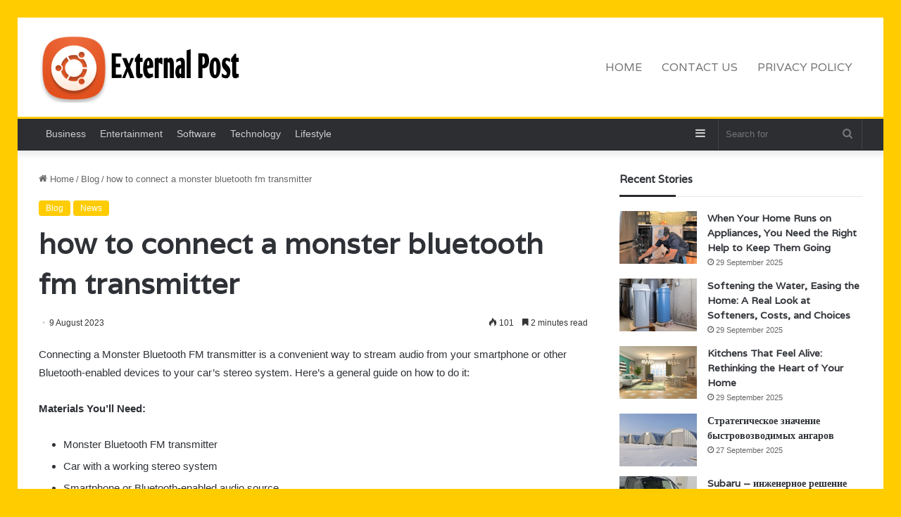

--- FILE ---
content_type: text/html; charset=UTF-8
request_url: https://externalpost.com/how-to-connect-a-monster-bluetooth-fm-transmitter/
body_size: 18073
content:
<!DOCTYPE html>
<html dir="ltr" lang="en-GB" prefix="og: https://ogp.me/ns#" class="" data-skin="light">
<head>
	<meta charset="UTF-8" />
	<link rel="profile" href="https://gmpg.org/xfn/11" />
	<title>how to connect a monster bluetooth fm transmitter - External Post</title>
	<style>img:is([sizes="auto" i], [sizes^="auto," i]) { contain-intrinsic-size: 3000px 1500px }</style>
	
		<!-- All in One SEO 4.8.7.2 - aioseo.com -->
	<meta name="description" content="Connecting a Monster Bluetooth FM transmitter is a convenient way to stream audio from your smartphone or other Bluetooth-enabled devices to your car&#039;s stereo system. Here&#039;s a general guide on how to do it: Materials You&#039;ll Need: Monster Bluetooth FM transmitter Car with a working stereo system Smartphone or Bluetooth-enabled audio source 12V car charger" />
	<meta name="robots" content="max-image-preview:large" />
	<meta name="author" content="Suman sharma"/>
	<link rel="canonical" href="https://externalpost.com/how-to-connect-a-monster-bluetooth-fm-transmitter/" />
	<meta name="generator" content="All in One SEO (AIOSEO) 4.8.7.2" />

		<meta name="google-site-verification" content="ajqC_s8um6wtTBPqga7FIdZUDvFblo8E5v4KrWyO2Js" />
		<meta property="og:locale" content="en_GB" />
		<meta property="og:site_name" content="External Post - Reporting on the business of technology, startups, venture capital funding." />
		<meta property="og:type" content="article" />
		<meta property="og:title" content="how to connect a monster bluetooth fm transmitter - External Post" />
		<meta property="og:description" content="Connecting a Monster Bluetooth FM transmitter is a convenient way to stream audio from your smartphone or other Bluetooth-enabled devices to your car&#039;s stereo system. Here&#039;s a general guide on how to do it: Materials You&#039;ll Need: Monster Bluetooth FM transmitter Car with a working stereo system Smartphone or Bluetooth-enabled audio source 12V car charger" />
		<meta property="og:url" content="https://externalpost.com/how-to-connect-a-monster-bluetooth-fm-transmitter/" />
		<meta property="article:published_time" content="2023-08-09T06:42:00+00:00" />
		<meta property="article:modified_time" content="2023-10-01T06:51:49+00:00" />
		<meta name="twitter:card" content="summary_large_image" />
		<meta name="twitter:title" content="how to connect a monster bluetooth fm transmitter - External Post" />
		<meta name="twitter:description" content="Connecting a Monster Bluetooth FM transmitter is a convenient way to stream audio from your smartphone or other Bluetooth-enabled devices to your car&#039;s stereo system. Here&#039;s a general guide on how to do it: Materials You&#039;ll Need: Monster Bluetooth FM transmitter Car with a working stereo system Smartphone or Bluetooth-enabled audio source 12V car charger" />
		<script type="application/ld+json" class="aioseo-schema">
			{"@context":"https:\/\/schema.org","@graph":[{"@type":"BlogPosting","@id":"https:\/\/externalpost.com\/how-to-connect-a-monster-bluetooth-fm-transmitter\/#blogposting","name":"how to connect a monster bluetooth fm transmitter - External Post","headline":"how to connect a monster bluetooth fm transmitter","author":{"@id":"https:\/\/externalpost.com\/author\/sumansharma\/#author"},"publisher":{"@id":"https:\/\/externalpost.com\/#organization"},"datePublished":"2023-08-09T07:42:00+01:00","dateModified":"2023-10-01T07:51:49+01:00","inLanguage":"en-GB","mainEntityOfPage":{"@id":"https:\/\/externalpost.com\/how-to-connect-a-monster-bluetooth-fm-transmitter\/#webpage"},"isPartOf":{"@id":"https:\/\/externalpost.com\/how-to-connect-a-monster-bluetooth-fm-transmitter\/#webpage"},"articleSection":"Blog, News, how to connect a monster bluetooth fm transmitter"},{"@type":"BreadcrumbList","@id":"https:\/\/externalpost.com\/how-to-connect-a-monster-bluetooth-fm-transmitter\/#breadcrumblist","itemListElement":[{"@type":"ListItem","@id":"https:\/\/externalpost.com#listItem","position":1,"name":"Home","item":"https:\/\/externalpost.com","nextItem":{"@type":"ListItem","@id":"https:\/\/externalpost.com\/category\/news\/#listItem","name":"News"}},{"@type":"ListItem","@id":"https:\/\/externalpost.com\/category\/news\/#listItem","position":2,"name":"News","item":"https:\/\/externalpost.com\/category\/news\/","nextItem":{"@type":"ListItem","@id":"https:\/\/externalpost.com\/how-to-connect-a-monster-bluetooth-fm-transmitter\/#listItem","name":"how to connect a monster bluetooth fm transmitter"},"previousItem":{"@type":"ListItem","@id":"https:\/\/externalpost.com#listItem","name":"Home"}},{"@type":"ListItem","@id":"https:\/\/externalpost.com\/how-to-connect-a-monster-bluetooth-fm-transmitter\/#listItem","position":3,"name":"how to connect a monster bluetooth fm transmitter","previousItem":{"@type":"ListItem","@id":"https:\/\/externalpost.com\/category\/news\/#listItem","name":"News"}}]},{"@type":"Organization","@id":"https:\/\/externalpost.com\/#organization","name":"externalpost.com","description":"Reporting on the business of technology, startups, venture capital funding.","url":"https:\/\/externalpost.com\/"},{"@type":"Person","@id":"https:\/\/externalpost.com\/author\/sumansharma\/#author","url":"https:\/\/externalpost.com\/author\/sumansharma\/","name":"Suman sharma","image":{"@type":"ImageObject","@id":"https:\/\/externalpost.com\/how-to-connect-a-monster-bluetooth-fm-transmitter\/#authorImage","url":"https:\/\/secure.gravatar.com\/avatar\/bc59c9b7c99a57a55a15b874e43322ff7e690efe70845ee8612c0fc9e99a9c27?s=96&d=mm&r=g","width":96,"height":96,"caption":"Suman sharma"}},{"@type":"WebPage","@id":"https:\/\/externalpost.com\/how-to-connect-a-monster-bluetooth-fm-transmitter\/#webpage","url":"https:\/\/externalpost.com\/how-to-connect-a-monster-bluetooth-fm-transmitter\/","name":"how to connect a monster bluetooth fm transmitter - External Post","description":"Connecting a Monster Bluetooth FM transmitter is a convenient way to stream audio from your smartphone or other Bluetooth-enabled devices to your car's stereo system. Here's a general guide on how to do it: Materials You'll Need: Monster Bluetooth FM transmitter Car with a working stereo system Smartphone or Bluetooth-enabled audio source 12V car charger","inLanguage":"en-GB","isPartOf":{"@id":"https:\/\/externalpost.com\/#website"},"breadcrumb":{"@id":"https:\/\/externalpost.com\/how-to-connect-a-monster-bluetooth-fm-transmitter\/#breadcrumblist"},"author":{"@id":"https:\/\/externalpost.com\/author\/sumansharma\/#author"},"creator":{"@id":"https:\/\/externalpost.com\/author\/sumansharma\/#author"},"datePublished":"2023-08-09T07:42:00+01:00","dateModified":"2023-10-01T07:51:49+01:00"},{"@type":"WebSite","@id":"https:\/\/externalpost.com\/#website","url":"https:\/\/externalpost.com\/","name":"externalpost.com","description":"Reporting on the business of technology, startups, venture capital funding.","inLanguage":"en-GB","publisher":{"@id":"https:\/\/externalpost.com\/#organization"}}]}
		</script>
		<!-- All in One SEO -->

<link rel="alternate" type="application/rss+xml" title="External Post &raquo; Feed" href="https://externalpost.com/feed/" />
<link rel="alternate" type="application/rss+xml" title="External Post &raquo; Comments Feed" href="https://externalpost.com/comments/feed/" />
<link rel="alternate" type="application/rss+xml" title="External Post &raquo; how to connect a monster bluetooth fm transmitter Comments Feed" href="https://externalpost.com/how-to-connect-a-monster-bluetooth-fm-transmitter/feed/" />

		<style type="text/css">
			:root{
			
					--main-nav-background: #FFFFFF;
					--main-nav-secondry-background: rgba(0,0,0,0.03);
					--main-nav-primary-color: #0088ff;
					--main-nav-contrast-primary-color: #FFFFFF;
					--main-nav-text-color: #2c2f34;
					--main-nav-secondry-text-color: rgba(0,0,0,0.5);
					--main-nav-main-border-color: rgba(0,0,0,0.1);
					--main-nav-secondry-border-color: rgba(0,0,0,0.08);
				
			}
		</style>
	<meta name="viewport" content="width=device-width, initial-scale=1.0" /><script type="text/javascript">
/* <![CDATA[ */
window._wpemojiSettings = {"baseUrl":"https:\/\/s.w.org\/images\/core\/emoji\/16.0.1\/72x72\/","ext":".png","svgUrl":"https:\/\/s.w.org\/images\/core\/emoji\/16.0.1\/svg\/","svgExt":".svg","source":{"concatemoji":"https:\/\/externalpost.com\/wp-includes\/js\/wp-emoji-release.min.js?ver=6.8.3"}};
/*! This file is auto-generated */
!function(s,n){var o,i,e;function c(e){try{var t={supportTests:e,timestamp:(new Date).valueOf()};sessionStorage.setItem(o,JSON.stringify(t))}catch(e){}}function p(e,t,n){e.clearRect(0,0,e.canvas.width,e.canvas.height),e.fillText(t,0,0);var t=new Uint32Array(e.getImageData(0,0,e.canvas.width,e.canvas.height).data),a=(e.clearRect(0,0,e.canvas.width,e.canvas.height),e.fillText(n,0,0),new Uint32Array(e.getImageData(0,0,e.canvas.width,e.canvas.height).data));return t.every(function(e,t){return e===a[t]})}function u(e,t){e.clearRect(0,0,e.canvas.width,e.canvas.height),e.fillText(t,0,0);for(var n=e.getImageData(16,16,1,1),a=0;a<n.data.length;a++)if(0!==n.data[a])return!1;return!0}function f(e,t,n,a){switch(t){case"flag":return n(e,"\ud83c\udff3\ufe0f\u200d\u26a7\ufe0f","\ud83c\udff3\ufe0f\u200b\u26a7\ufe0f")?!1:!n(e,"\ud83c\udde8\ud83c\uddf6","\ud83c\udde8\u200b\ud83c\uddf6")&&!n(e,"\ud83c\udff4\udb40\udc67\udb40\udc62\udb40\udc65\udb40\udc6e\udb40\udc67\udb40\udc7f","\ud83c\udff4\u200b\udb40\udc67\u200b\udb40\udc62\u200b\udb40\udc65\u200b\udb40\udc6e\u200b\udb40\udc67\u200b\udb40\udc7f");case"emoji":return!a(e,"\ud83e\udedf")}return!1}function g(e,t,n,a){var r="undefined"!=typeof WorkerGlobalScope&&self instanceof WorkerGlobalScope?new OffscreenCanvas(300,150):s.createElement("canvas"),o=r.getContext("2d",{willReadFrequently:!0}),i=(o.textBaseline="top",o.font="600 32px Arial",{});return e.forEach(function(e){i[e]=t(o,e,n,a)}),i}function t(e){var t=s.createElement("script");t.src=e,t.defer=!0,s.head.appendChild(t)}"undefined"!=typeof Promise&&(o="wpEmojiSettingsSupports",i=["flag","emoji"],n.supports={everything:!0,everythingExceptFlag:!0},e=new Promise(function(e){s.addEventListener("DOMContentLoaded",e,{once:!0})}),new Promise(function(t){var n=function(){try{var e=JSON.parse(sessionStorage.getItem(o));if("object"==typeof e&&"number"==typeof e.timestamp&&(new Date).valueOf()<e.timestamp+604800&&"object"==typeof e.supportTests)return e.supportTests}catch(e){}return null}();if(!n){if("undefined"!=typeof Worker&&"undefined"!=typeof OffscreenCanvas&&"undefined"!=typeof URL&&URL.createObjectURL&&"undefined"!=typeof Blob)try{var e="postMessage("+g.toString()+"("+[JSON.stringify(i),f.toString(),p.toString(),u.toString()].join(",")+"));",a=new Blob([e],{type:"text/javascript"}),r=new Worker(URL.createObjectURL(a),{name:"wpTestEmojiSupports"});return void(r.onmessage=function(e){c(n=e.data),r.terminate(),t(n)})}catch(e){}c(n=g(i,f,p,u))}t(n)}).then(function(e){for(var t in e)n.supports[t]=e[t],n.supports.everything=n.supports.everything&&n.supports[t],"flag"!==t&&(n.supports.everythingExceptFlag=n.supports.everythingExceptFlag&&n.supports[t]);n.supports.everythingExceptFlag=n.supports.everythingExceptFlag&&!n.supports.flag,n.DOMReady=!1,n.readyCallback=function(){n.DOMReady=!0}}).then(function(){return e}).then(function(){var e;n.supports.everything||(n.readyCallback(),(e=n.source||{}).concatemoji?t(e.concatemoji):e.wpemoji&&e.twemoji&&(t(e.twemoji),t(e.wpemoji)))}))}((window,document),window._wpemojiSettings);
/* ]]> */
</script>

<style id='wp-emoji-styles-inline-css' type='text/css'>

	img.wp-smiley, img.emoji {
		display: inline !important;
		border: none !important;
		box-shadow: none !important;
		height: 1em !important;
		width: 1em !important;
		margin: 0 0.07em !important;
		vertical-align: -0.1em !important;
		background: none !important;
		padding: 0 !important;
	}
</style>
<link rel='stylesheet' id='wp-block-library-css' href='https://externalpost.com/wp-includes/css/dist/block-library/style.min.css?ver=6.8.3' type='text/css' media='all' />
<style id='wp-block-library-theme-inline-css' type='text/css'>
.wp-block-audio :where(figcaption){color:#555;font-size:13px;text-align:center}.is-dark-theme .wp-block-audio :where(figcaption){color:#ffffffa6}.wp-block-audio{margin:0 0 1em}.wp-block-code{border:1px solid #ccc;border-radius:4px;font-family:Menlo,Consolas,monaco,monospace;padding:.8em 1em}.wp-block-embed :where(figcaption){color:#555;font-size:13px;text-align:center}.is-dark-theme .wp-block-embed :where(figcaption){color:#ffffffa6}.wp-block-embed{margin:0 0 1em}.blocks-gallery-caption{color:#555;font-size:13px;text-align:center}.is-dark-theme .blocks-gallery-caption{color:#ffffffa6}:root :where(.wp-block-image figcaption){color:#555;font-size:13px;text-align:center}.is-dark-theme :root :where(.wp-block-image figcaption){color:#ffffffa6}.wp-block-image{margin:0 0 1em}.wp-block-pullquote{border-bottom:4px solid;border-top:4px solid;color:currentColor;margin-bottom:1.75em}.wp-block-pullquote cite,.wp-block-pullquote footer,.wp-block-pullquote__citation{color:currentColor;font-size:.8125em;font-style:normal;text-transform:uppercase}.wp-block-quote{border-left:.25em solid;margin:0 0 1.75em;padding-left:1em}.wp-block-quote cite,.wp-block-quote footer{color:currentColor;font-size:.8125em;font-style:normal;position:relative}.wp-block-quote:where(.has-text-align-right){border-left:none;border-right:.25em solid;padding-left:0;padding-right:1em}.wp-block-quote:where(.has-text-align-center){border:none;padding-left:0}.wp-block-quote.is-large,.wp-block-quote.is-style-large,.wp-block-quote:where(.is-style-plain){border:none}.wp-block-search .wp-block-search__label{font-weight:700}.wp-block-search__button{border:1px solid #ccc;padding:.375em .625em}:where(.wp-block-group.has-background){padding:1.25em 2.375em}.wp-block-separator.has-css-opacity{opacity:.4}.wp-block-separator{border:none;border-bottom:2px solid;margin-left:auto;margin-right:auto}.wp-block-separator.has-alpha-channel-opacity{opacity:1}.wp-block-separator:not(.is-style-wide):not(.is-style-dots){width:100px}.wp-block-separator.has-background:not(.is-style-dots){border-bottom:none;height:1px}.wp-block-separator.has-background:not(.is-style-wide):not(.is-style-dots){height:2px}.wp-block-table{margin:0 0 1em}.wp-block-table td,.wp-block-table th{word-break:normal}.wp-block-table :where(figcaption){color:#555;font-size:13px;text-align:center}.is-dark-theme .wp-block-table :where(figcaption){color:#ffffffa6}.wp-block-video :where(figcaption){color:#555;font-size:13px;text-align:center}.is-dark-theme .wp-block-video :where(figcaption){color:#ffffffa6}.wp-block-video{margin:0 0 1em}:root :where(.wp-block-template-part.has-background){margin-bottom:0;margin-top:0;padding:1.25em 2.375em}
</style>
<style id='classic-theme-styles-inline-css' type='text/css'>
/*! This file is auto-generated */
.wp-block-button__link{color:#fff;background-color:#32373c;border-radius:9999px;box-shadow:none;text-decoration:none;padding:calc(.667em + 2px) calc(1.333em + 2px);font-size:1.125em}.wp-block-file__button{background:#32373c;color:#fff;text-decoration:none}
</style>
<style id='global-styles-inline-css' type='text/css'>
:root{--wp--preset--aspect-ratio--square: 1;--wp--preset--aspect-ratio--4-3: 4/3;--wp--preset--aspect-ratio--3-4: 3/4;--wp--preset--aspect-ratio--3-2: 3/2;--wp--preset--aspect-ratio--2-3: 2/3;--wp--preset--aspect-ratio--16-9: 16/9;--wp--preset--aspect-ratio--9-16: 9/16;--wp--preset--color--black: #000000;--wp--preset--color--cyan-bluish-gray: #abb8c3;--wp--preset--color--white: #ffffff;--wp--preset--color--pale-pink: #f78da7;--wp--preset--color--vivid-red: #cf2e2e;--wp--preset--color--luminous-vivid-orange: #ff6900;--wp--preset--color--luminous-vivid-amber: #fcb900;--wp--preset--color--light-green-cyan: #7bdcb5;--wp--preset--color--vivid-green-cyan: #00d084;--wp--preset--color--pale-cyan-blue: #8ed1fc;--wp--preset--color--vivid-cyan-blue: #0693e3;--wp--preset--color--vivid-purple: #9b51e0;--wp--preset--gradient--vivid-cyan-blue-to-vivid-purple: linear-gradient(135deg,rgba(6,147,227,1) 0%,rgb(155,81,224) 100%);--wp--preset--gradient--light-green-cyan-to-vivid-green-cyan: linear-gradient(135deg,rgb(122,220,180) 0%,rgb(0,208,130) 100%);--wp--preset--gradient--luminous-vivid-amber-to-luminous-vivid-orange: linear-gradient(135deg,rgba(252,185,0,1) 0%,rgba(255,105,0,1) 100%);--wp--preset--gradient--luminous-vivid-orange-to-vivid-red: linear-gradient(135deg,rgba(255,105,0,1) 0%,rgb(207,46,46) 100%);--wp--preset--gradient--very-light-gray-to-cyan-bluish-gray: linear-gradient(135deg,rgb(238,238,238) 0%,rgb(169,184,195) 100%);--wp--preset--gradient--cool-to-warm-spectrum: linear-gradient(135deg,rgb(74,234,220) 0%,rgb(151,120,209) 20%,rgb(207,42,186) 40%,rgb(238,44,130) 60%,rgb(251,105,98) 80%,rgb(254,248,76) 100%);--wp--preset--gradient--blush-light-purple: linear-gradient(135deg,rgb(255,206,236) 0%,rgb(152,150,240) 100%);--wp--preset--gradient--blush-bordeaux: linear-gradient(135deg,rgb(254,205,165) 0%,rgb(254,45,45) 50%,rgb(107,0,62) 100%);--wp--preset--gradient--luminous-dusk: linear-gradient(135deg,rgb(255,203,112) 0%,rgb(199,81,192) 50%,rgb(65,88,208) 100%);--wp--preset--gradient--pale-ocean: linear-gradient(135deg,rgb(255,245,203) 0%,rgb(182,227,212) 50%,rgb(51,167,181) 100%);--wp--preset--gradient--electric-grass: linear-gradient(135deg,rgb(202,248,128) 0%,rgb(113,206,126) 100%);--wp--preset--gradient--midnight: linear-gradient(135deg,rgb(2,3,129) 0%,rgb(40,116,252) 100%);--wp--preset--font-size--small: 13px;--wp--preset--font-size--medium: 20px;--wp--preset--font-size--large: 36px;--wp--preset--font-size--x-large: 42px;--wp--preset--spacing--20: 0.44rem;--wp--preset--spacing--30: 0.67rem;--wp--preset--spacing--40: 1rem;--wp--preset--spacing--50: 1.5rem;--wp--preset--spacing--60: 2.25rem;--wp--preset--spacing--70: 3.38rem;--wp--preset--spacing--80: 5.06rem;--wp--preset--shadow--natural: 6px 6px 9px rgba(0, 0, 0, 0.2);--wp--preset--shadow--deep: 12px 12px 50px rgba(0, 0, 0, 0.4);--wp--preset--shadow--sharp: 6px 6px 0px rgba(0, 0, 0, 0.2);--wp--preset--shadow--outlined: 6px 6px 0px -3px rgba(255, 255, 255, 1), 6px 6px rgba(0, 0, 0, 1);--wp--preset--shadow--crisp: 6px 6px 0px rgba(0, 0, 0, 1);}:where(.is-layout-flex){gap: 0.5em;}:where(.is-layout-grid){gap: 0.5em;}body .is-layout-flex{display: flex;}.is-layout-flex{flex-wrap: wrap;align-items: center;}.is-layout-flex > :is(*, div){margin: 0;}body .is-layout-grid{display: grid;}.is-layout-grid > :is(*, div){margin: 0;}:where(.wp-block-columns.is-layout-flex){gap: 2em;}:where(.wp-block-columns.is-layout-grid){gap: 2em;}:where(.wp-block-post-template.is-layout-flex){gap: 1.25em;}:where(.wp-block-post-template.is-layout-grid){gap: 1.25em;}.has-black-color{color: var(--wp--preset--color--black) !important;}.has-cyan-bluish-gray-color{color: var(--wp--preset--color--cyan-bluish-gray) !important;}.has-white-color{color: var(--wp--preset--color--white) !important;}.has-pale-pink-color{color: var(--wp--preset--color--pale-pink) !important;}.has-vivid-red-color{color: var(--wp--preset--color--vivid-red) !important;}.has-luminous-vivid-orange-color{color: var(--wp--preset--color--luminous-vivid-orange) !important;}.has-luminous-vivid-amber-color{color: var(--wp--preset--color--luminous-vivid-amber) !important;}.has-light-green-cyan-color{color: var(--wp--preset--color--light-green-cyan) !important;}.has-vivid-green-cyan-color{color: var(--wp--preset--color--vivid-green-cyan) !important;}.has-pale-cyan-blue-color{color: var(--wp--preset--color--pale-cyan-blue) !important;}.has-vivid-cyan-blue-color{color: var(--wp--preset--color--vivid-cyan-blue) !important;}.has-vivid-purple-color{color: var(--wp--preset--color--vivid-purple) !important;}.has-black-background-color{background-color: var(--wp--preset--color--black) !important;}.has-cyan-bluish-gray-background-color{background-color: var(--wp--preset--color--cyan-bluish-gray) !important;}.has-white-background-color{background-color: var(--wp--preset--color--white) !important;}.has-pale-pink-background-color{background-color: var(--wp--preset--color--pale-pink) !important;}.has-vivid-red-background-color{background-color: var(--wp--preset--color--vivid-red) !important;}.has-luminous-vivid-orange-background-color{background-color: var(--wp--preset--color--luminous-vivid-orange) !important;}.has-luminous-vivid-amber-background-color{background-color: var(--wp--preset--color--luminous-vivid-amber) !important;}.has-light-green-cyan-background-color{background-color: var(--wp--preset--color--light-green-cyan) !important;}.has-vivid-green-cyan-background-color{background-color: var(--wp--preset--color--vivid-green-cyan) !important;}.has-pale-cyan-blue-background-color{background-color: var(--wp--preset--color--pale-cyan-blue) !important;}.has-vivid-cyan-blue-background-color{background-color: var(--wp--preset--color--vivid-cyan-blue) !important;}.has-vivid-purple-background-color{background-color: var(--wp--preset--color--vivid-purple) !important;}.has-black-border-color{border-color: var(--wp--preset--color--black) !important;}.has-cyan-bluish-gray-border-color{border-color: var(--wp--preset--color--cyan-bluish-gray) !important;}.has-white-border-color{border-color: var(--wp--preset--color--white) !important;}.has-pale-pink-border-color{border-color: var(--wp--preset--color--pale-pink) !important;}.has-vivid-red-border-color{border-color: var(--wp--preset--color--vivid-red) !important;}.has-luminous-vivid-orange-border-color{border-color: var(--wp--preset--color--luminous-vivid-orange) !important;}.has-luminous-vivid-amber-border-color{border-color: var(--wp--preset--color--luminous-vivid-amber) !important;}.has-light-green-cyan-border-color{border-color: var(--wp--preset--color--light-green-cyan) !important;}.has-vivid-green-cyan-border-color{border-color: var(--wp--preset--color--vivid-green-cyan) !important;}.has-pale-cyan-blue-border-color{border-color: var(--wp--preset--color--pale-cyan-blue) !important;}.has-vivid-cyan-blue-border-color{border-color: var(--wp--preset--color--vivid-cyan-blue) !important;}.has-vivid-purple-border-color{border-color: var(--wp--preset--color--vivid-purple) !important;}.has-vivid-cyan-blue-to-vivid-purple-gradient-background{background: var(--wp--preset--gradient--vivid-cyan-blue-to-vivid-purple) !important;}.has-light-green-cyan-to-vivid-green-cyan-gradient-background{background: var(--wp--preset--gradient--light-green-cyan-to-vivid-green-cyan) !important;}.has-luminous-vivid-amber-to-luminous-vivid-orange-gradient-background{background: var(--wp--preset--gradient--luminous-vivid-amber-to-luminous-vivid-orange) !important;}.has-luminous-vivid-orange-to-vivid-red-gradient-background{background: var(--wp--preset--gradient--luminous-vivid-orange-to-vivid-red) !important;}.has-very-light-gray-to-cyan-bluish-gray-gradient-background{background: var(--wp--preset--gradient--very-light-gray-to-cyan-bluish-gray) !important;}.has-cool-to-warm-spectrum-gradient-background{background: var(--wp--preset--gradient--cool-to-warm-spectrum) !important;}.has-blush-light-purple-gradient-background{background: var(--wp--preset--gradient--blush-light-purple) !important;}.has-blush-bordeaux-gradient-background{background: var(--wp--preset--gradient--blush-bordeaux) !important;}.has-luminous-dusk-gradient-background{background: var(--wp--preset--gradient--luminous-dusk) !important;}.has-pale-ocean-gradient-background{background: var(--wp--preset--gradient--pale-ocean) !important;}.has-electric-grass-gradient-background{background: var(--wp--preset--gradient--electric-grass) !important;}.has-midnight-gradient-background{background: var(--wp--preset--gradient--midnight) !important;}.has-small-font-size{font-size: var(--wp--preset--font-size--small) !important;}.has-medium-font-size{font-size: var(--wp--preset--font-size--medium) !important;}.has-large-font-size{font-size: var(--wp--preset--font-size--large) !important;}.has-x-large-font-size{font-size: var(--wp--preset--font-size--x-large) !important;}
:where(.wp-block-post-template.is-layout-flex){gap: 1.25em;}:where(.wp-block-post-template.is-layout-grid){gap: 1.25em;}
:where(.wp-block-columns.is-layout-flex){gap: 2em;}:where(.wp-block-columns.is-layout-grid){gap: 2em;}
:root :where(.wp-block-pullquote){font-size: 1.5em;line-height: 1.6;}
</style>
<link rel='stylesheet' id='tie-css-base-css' href='https://externalpost.com/wp-content/themes/jannah/assets/css/base.min.css?ver=6.1.3' type='text/css' media='all' />
<link rel='stylesheet' id='tie-css-styles-css' href='https://externalpost.com/wp-content/themes/jannah/assets/css/style.min.css?ver=6.1.3' type='text/css' media='all' />
<link rel='stylesheet' id='tie-css-widgets-css' href='https://externalpost.com/wp-content/themes/jannah/assets/css/widgets.min.css?ver=6.1.3' type='text/css' media='all' />
<link rel='stylesheet' id='tie-css-helpers-css' href='https://externalpost.com/wp-content/themes/jannah/assets/css/helpers.min.css?ver=6.1.3' type='text/css' media='all' />
<link rel='stylesheet' id='tie-fontawesome5-css' href='https://externalpost.com/wp-content/themes/jannah/assets/css/fontawesome.css?ver=6.1.3' type='text/css' media='all' />
<link rel='stylesheet' id='tie-css-ilightbox-css' href='https://externalpost.com/wp-content/themes/jannah/assets/ilightbox/dark-skin/skin.css?ver=6.1.3' type='text/css' media='all' />
<link rel='stylesheet' id='tie-css-single-css' href='https://externalpost.com/wp-content/themes/jannah/assets/css/single.min.css?ver=6.1.3' type='text/css' media='all' />
<link rel='stylesheet' id='tie-css-print-css' href='https://externalpost.com/wp-content/themes/jannah/assets/css/print.css?ver=6.1.3' type='text/css' media='print' />
<style id='tie-css-print-inline-css' type='text/css'>
.wf-active .logo-text,.wf-active h1,.wf-active h2,.wf-active h3,.wf-active h4,.wf-active h5,.wf-active h6,.wf-active .the-subtitle{font-family: 'Varela';}.wf-active #main-nav .main-menu > ul > li > a{font-family: 'Varela';}#top-nav .top-menu > ul > li > a{font-size: 14px;font-weight: 300;}#top-nav{line-height: 3.5em}#main-nav .main-menu > ul > li > a{font-size: 16px;font-weight: 300;text-transform: uppercase;}#tie-body{background-color: #ffcc00;}:root:root{--brand-color: #ffcc00;--dark-brand-color: #cd9a00;--bright-color: #FFFFFF;--base-color: #2c2f34;}#reading-position-indicator{box-shadow: 0 0 10px rgba( 255,204,0,0.7);}:root:root{--brand-color: #ffcc00;--dark-brand-color: #cd9a00;--bright-color: #FFFFFF;--base-color: #2c2f34;}#reading-position-indicator{box-shadow: 0 0 10px rgba( 255,204,0,0.7);}#main-nav .menu li.menu-item-has-children > a:before,#main-nav .main-menu .mega-menu > a:before{border-top-color: #777777;}#main-nav .menu li .menu-item-has-children > a:before,#main-nav .mega-menu .menu-item-has-children > a:before{border-top-color: transparent;border-left-color: #777777;}.rtl #main-nav .menu li .menu-item-has-children > a:before,.rtl #main-nav .mega-menu .menu-item-has-children > a:before{border-left-color: transparent;border-right-color: #777777;}#main-nav a:not(:hover),#main-nav a.social-link:not(:hover) span,#main-nav .dropdown-social-icons li a span,.search-in-main-nav.autocomplete-suggestions a{color: #777777;}#theme-header:not(.main-nav-boxed) #main-nav,.main-nav-boxed .main-menu-wrapper{border-bottom-color:#ffcc00 !important;border-bottom-width:3px !important;border-right: 0 none;border-left : 0 none;}.main-nav-boxed #main-nav.fixed-nav{box-shadow: none;}.main-nav {--main-nav-primary-color: #f7f7f7;}#main-nav .mega-links-head:after,#main-nav .comp-sub-menu .button:hover,#main-nav .comp-sub-menu .checkout-button,#main-nav .cats-horizontal a.is-active,#main-nav .cats-horizontal a:hover,.search-in-main-nav.autocomplete-suggestions .button,#main-nav .spinner > div{background-color: #f7f7f7;}#main-nav .menu ul li:hover > a,#main-nav .menu ul li.current-menu-item:not(.mega-link-column) > a,#main-nav .components a:hover,#main-nav .components > li:hover > a,#main-nav #search-submit:hover,#main-nav .cats-vertical a.is-active,#main-nav .cats-vertical a:hover,#main-nav .mega-menu .post-meta a:hover,#main-nav .mega-menu .post-box-title a:hover,.search-in-main-nav.autocomplete-suggestions a:hover,#main-nav .spinner-circle:after{color: #f7f7f7;}#main-nav .menu > li.tie-current-menu > a,#main-nav .menu > li:hover > a,#main-nav .components .button:hover,#main-nav .comp-sub-menu .checkout-button,.theme-header #main-nav .mega-menu .cats-horizontal a.is-active,.theme-header #main-nav .mega-menu .cats-horizontal a:hover,.search-in-main-nav.autocomplete-suggestions a.button{color: #000000;}#main-nav .menu > li.tie-current-menu > a:before,#main-nav .menu > li:hover > a:before{border-top-color: #000000;}.main-nav-light #main-nav .menu-item-has-children li:hover > a:before,.main-nav-light #main-nav .mega-menu li:hover > a:before{border-left-color: #f7f7f7;}.rtl .main-nav-light #main-nav .menu-item-has-children li:hover > a:before,.rtl .main-nav-light #main-nav .mega-menu li:hover > a:before{border-right-color: #f7f7f7;border-left-color: transparent;}.search-in-main-nav.autocomplete-suggestions .button:hover,#main-nav .comp-sub-menu .checkout-button:hover{background-color: #d9d9d9;}#main-nav,#main-nav input,#main-nav #search-submit,#main-nav .fa-spinner,#main-nav .comp-sub-menu,#main-nav .tie-weather-widget{color: #777777;}#main-nav input::-moz-placeholder{color: #777777;}#main-nav input:-moz-placeholder{color: #777777;}#main-nav input:-ms-input-placeholder{color: #777777;}#main-nav input::-webkit-input-placeholder{color: #777777;}#main-nav .mega-menu .post-meta,#main-nav .mega-menu .post-meta a,.search-in-main-nav.autocomplete-suggestions .post-meta{color: rgba(119,119,119,0.6);}#main-nav .weather-icon .icon-cloud,#main-nav .weather-icon .icon-basecloud-bg,#main-nav .weather-icon .icon-cloud-behind{color: #777777 !important;}#site-info,#site-info ul.social-icons li a:not(:hover) span{color: #ffffff;}#footer .site-info a:not(:hover){color: #ffffff;}#footer .site-info a:hover{color: #d6ab00;}a#go-to-top{color: #ffffff;}.tie-cat-9,.tie-cat-item-9 > span{background-color:#e67e22 !important;color:#FFFFFF !important;}.tie-cat-9:after{border-top-color:#e67e22 !important;}.tie-cat-9:hover{background-color:#c86004 !important;}.tie-cat-9:hover:after{border-top-color:#c86004 !important;}.tie-cat-17,.tie-cat-item-17 > span{background-color:#2ecc71 !important;color:#FFFFFF !important;}.tie-cat-17:after{border-top-color:#2ecc71 !important;}.tie-cat-17:hover{background-color:#10ae53 !important;}.tie-cat-17:hover:after{border-top-color:#10ae53 !important;}.tie-cat-22,.tie-cat-item-22 > span{background-color:#9b59b6 !important;color:#FFFFFF !important;}.tie-cat-22:after{border-top-color:#9b59b6 !important;}.tie-cat-22:hover{background-color:#7d3b98 !important;}.tie-cat-22:hover:after{border-top-color:#7d3b98 !important;}.tie-cat-23,.tie-cat-item-23 > span{background-color:#34495e !important;color:#FFFFFF !important;}.tie-cat-23:after{border-top-color:#34495e !important;}.tie-cat-23:hover{background-color:#162b40 !important;}.tie-cat-23:hover:after{border-top-color:#162b40 !important;}.tie-cat-1,.tie-cat-item-1 > span{background-color:#795548 !important;color:#FFFFFF !important;}.tie-cat-1:after{border-top-color:#795548 !important;}.tie-cat-1:hover{background-color:#5b372a !important;}.tie-cat-1:hover:after{border-top-color:#5b372a !important;}.tie-cat-26,.tie-cat-item-26 > span{background-color:#4CAF50 !important;color:#FFFFFF !important;}.tie-cat-26:after{border-top-color:#4CAF50 !important;}.tie-cat-26:hover{background-color:#2e9132 !important;}.tie-cat-26:hover:after{border-top-color:#2e9132 !important;}
</style>
<script type="text/javascript" src="https://externalpost.com/wp-includes/js/jquery/jquery.min.js?ver=3.7.1" id="jquery-core-js"></script>
<script type="text/javascript" src="https://externalpost.com/wp-includes/js/jquery/jquery-migrate.min.js?ver=3.4.1" id="jquery-migrate-js"></script>
<link rel="https://api.w.org/" href="https://externalpost.com/wp-json/" /><link rel="alternate" title="JSON" type="application/json" href="https://externalpost.com/wp-json/wp/v2/posts/1421" /><link rel="EditURI" type="application/rsd+xml" title="RSD" href="https://externalpost.com/xmlrpc.php?rsd" />
<meta name="generator" content="WordPress 6.8.3" />
<link rel='shortlink' href='https://externalpost.com/?p=1421' />
<link rel="alternate" title="oEmbed (JSON)" type="application/json+oembed" href="https://externalpost.com/wp-json/oembed/1.0/embed?url=https%3A%2F%2Fexternalpost.com%2Fhow-to-connect-a-monster-bluetooth-fm-transmitter%2F" />
<link rel="alternate" title="oEmbed (XML)" type="text/xml+oembed" href="https://externalpost.com/wp-json/oembed/1.0/embed?url=https%3A%2F%2Fexternalpost.com%2Fhow-to-connect-a-monster-bluetooth-fm-transmitter%2F&#038;format=xml" />
 <meta name="description" content="Connecting a Monster Bluetooth FM transmitter is a convenient way to stream audio from your smartphone or other Bluetooth-enabled devices to your car&#039;" /><meta http-equiv="X-UA-Compatible" content="IE=edge">
<link rel="icon" href="https://externalpost.com/wp-content/uploads/2023/08/launcher-bfb-icon-150x150.png" sizes="32x32" />
<link rel="icon" href="https://externalpost.com/wp-content/uploads/2023/08/launcher-bfb-icon.png" sizes="192x192" />
<link rel="apple-touch-icon" href="https://externalpost.com/wp-content/uploads/2023/08/launcher-bfb-icon.png" />
<meta name="msapplication-TileImage" content="https://externalpost.com/wp-content/uploads/2023/08/launcher-bfb-icon.png" />
</head>

<body id="tie-body" class="wp-singular post-template-default single single-post postid-1421 single-format-standard wp-theme-jannah border-layout wrapper-has-shadow block-head-3 magazine2 is-thumb-overlay-disabled is-desktop is-header-layout-1 sidebar-right has-sidebar post-layout-1 narrow-title-narrow-media is-standard-format has-mobile-share">



<div class="background-overlay">

	<div id="tie-container" class="site tie-container">

		
		<div id="tie-wrapper">

			
<header id="theme-header" class="theme-header header-layout-1 main-nav-light main-nav-default-light main-nav-below no-stream-item top-nav-active top-nav-dark top-nav-default-dark top-nav-below top-nav-below-main-nav has-shadow has-normal-width-logo mobile-header-default">
	
<div class="main-nav-wrapper">
	<nav id="main-nav"  class="main-nav header-nav" style="line-height:140px" aria-label="Primary Navigation">
		<div class="container">

			<div class="main-menu-wrapper">

				<div id="mobile-header-components-area_1" class="mobile-header-components"><ul class="components"><li class="mobile-component_menu custom-menu-link"><a href="#" id="mobile-menu-icon" class=""><span class="tie-mobile-menu-icon nav-icon is-layout-1"></span><span class="screen-reader-text">Menu</span></a></li></ul></div>
						<div class="header-layout-1-logo" style="width:300px">
							
		<div id="logo" class="image-logo" style="margin-top: 20px; margin-bottom: 20px;">

			
			<a title="External Post" href="https://externalpost.com/">
				
				<picture class="tie-logo-default tie-logo-picture">
					
					<source class="tie-logo-source-default tie-logo-source" srcset="https://externalpost.com/wp-content/uploads/2023/08/a.png">
					<img class="tie-logo-img-default tie-logo-img" src="https://externalpost.com/wp-content/uploads/2023/08/a.png" alt="External Post" width="300" height="100" style="max-height:100px; width: auto;" />
				</picture>
						</a>

			
		</div><!-- #logo /-->

								</div>

						<div id="mobile-header-components-area_2" class="mobile-header-components"><ul class="components"><li class="mobile-component_search custom-menu-link">
				<a href="#" class="tie-search-trigger-mobile">
					<span class="tie-icon-search tie-search-icon" aria-hidden="true"></span>
					<span class="screen-reader-text">Search for</span>
				</a>
			</li></ul></div>
				<div id="menu-components-wrap">

					
		<div id="sticky-logo" class="image-logo">

			
			<a title="External Post" href="https://externalpost.com/">
				
				<picture class="tie-logo-default tie-logo-picture">
					<source class="tie-logo-source-default tie-logo-source" srcset="https://externalpost.com/wp-content/uploads/2023/08/a.png">
					<img class="tie-logo-img-default tie-logo-img" src="https://externalpost.com/wp-content/uploads/2023/08/a.png" alt="External Post"  />
				</picture>
						</a>

			
		</div><!-- #Sticky-logo /-->

		<div class="flex-placeholder"></div>
		


					<div class="main-menu main-menu-wrap tie-alignleft">
						<div id="main-nav-menu" class="main-menu header-menu"><ul id="menu-home" class="menu"><li id="menu-item-1025" class="menu-item menu-item-type-post_type menu-item-object-page menu-item-home menu-item-1025"><a href="https://externalpost.com/">Home</a></li>
<li id="menu-item-1026" class="menu-item menu-item-type-post_type menu-item-object-page menu-item-1026"><a href="https://externalpost.com/contact-us/">Contact Us</a></li>
<li id="menu-item-1027" class="menu-item menu-item-type-post_type menu-item-object-page menu-item-1027"><a href="https://externalpost.com/privacy-policy/">Privacy Policy</a></li>
</ul></div>					</div><!-- .main-menu.tie-alignleft /-->

					
				</div><!-- #menu-components-wrap /-->
			</div><!-- .main-menu-wrapper /-->
		</div><!-- .container /-->

			</nav><!-- #main-nav /-->
</div><!-- .main-nav-wrapper /-->


<nav id="top-nav" data-skin="search-in-top-nav" class="has-menu-components top-nav header-nav live-search-parent" aria-label="Secondary Navigation">
	<div class="container">
		<div class="topbar-wrapper">

			
			<div class="tie-alignleft">
				<div class="top-menu header-menu"><ul id="menu-t" class="menu"><li id="menu-item-1089" class="menu-item menu-item-type-taxonomy menu-item-object-category menu-item-1089"><a href="https://externalpost.com/category/business/">Business</a></li>
<li id="menu-item-1090" class="menu-item menu-item-type-taxonomy menu-item-object-category menu-item-1090"><a href="https://externalpost.com/category/entertainment/">Entertainment</a></li>
<li id="menu-item-1092" class="menu-item menu-item-type-taxonomy menu-item-object-category menu-item-1092"><a href="https://externalpost.com/category/software/">Software</a></li>
<li id="menu-item-1093" class="menu-item menu-item-type-taxonomy menu-item-object-category menu-item-1093"><a href="https://externalpost.com/category/technology/">Technology</a></li>
<li id="menu-item-1094" class="menu-item menu-item-type-taxonomy menu-item-object-category menu-item-1094"><a href="https://externalpost.com/category/lifestyle/">Lifestyle</a></li>
</ul></div>			</div><!-- .tie-alignleft /-->

			<div class="tie-alignright">
				<ul class="components">			<li class="search-bar menu-item custom-menu-link" aria-label="Search">
				<form method="get" id="search" action="https://externalpost.com/">
					<input id="search-input" class="is-ajax-search"  inputmode="search" type="text" name="s" title="Search for" placeholder="Search for" />
					<button id="search-submit" type="submit">
						<span class="tie-icon-search tie-search-icon" aria-hidden="true"></span>
						<span class="screen-reader-text">Search for</span>
					</button>
				</form>
			</li>
				<li class="side-aside-nav-icon menu-item custom-menu-link">
		<a href="#">
			<span class="tie-icon-navicon" aria-hidden="true"></span>
			<span class="screen-reader-text">Sidebar</span>
		</a>
	</li>
	</ul><!-- Components -->			</div><!-- .tie-alignright /-->

		</div><!-- .topbar-wrapper /-->
	</div><!-- .container /-->
</nav><!-- #top-nav /-->
</header>

<div id="content" class="site-content container"><div id="main-content-row" class="tie-row main-content-row">

<div class="main-content tie-col-md-8 tie-col-xs-12" role="main">

	
	<article id="the-post" class="container-wrapper post-content tie-standard">

		
<header class="entry-header-outer">

	<nav id="breadcrumb"><a href="https://externalpost.com/"><span class="tie-icon-home" aria-hidden="true"></span> Home</a><em class="delimiter">/</em><a href="https://externalpost.com/category/blog/">Blog</a><em class="delimiter">/</em><span class="current">how to connect a monster bluetooth fm transmitter</span></nav>
	<div class="entry-header">

		<span class="post-cat-wrap"><a class="post-cat tie-cat-123" href="https://externalpost.com/category/blog/">Blog</a><a class="post-cat tie-cat-31" href="https://externalpost.com/category/news/">News</a></span>
		<h1 class="post-title entry-title">
			how to connect a monster bluetooth fm transmitter		</h1>

		<div class="single-post-meta post-meta clearfix"><span class="date meta-item tie-icon">9 August 2023</span><div class="tie-alignright"><span class="meta-views meta-item "><span class="tie-icon-fire" aria-hidden="true"></span> 100 </span><span class="meta-reading-time meta-item"><span class="tie-icon-bookmark" aria-hidden="true"></span> 2 minutes read</span> </div></div><!-- .post-meta -->	</div><!-- .entry-header /-->

	
	
</header><!-- .entry-header-outer /-->


		<div class="entry-content entry clearfix">

			
			
<p>Connecting a Monster Bluetooth FM transmitter is a convenient way to stream audio from your smartphone or other Bluetooth-enabled devices to your car&#8217;s stereo system. Here&#8217;s a general guide on how to do it:</p>



<p><strong>Materials You&#8217;ll Need:</strong></p>



<ul class="wp-block-list">
<li>Monster Bluetooth FM transmitter</li>



<li>Car with a working stereo system</li>



<li>Smartphone or Bluetooth-enabled audio source</li>



<li>12V car charger (if needed to power the FM transmitter)</li>
</ul>



<p><strong>Procedure:</strong></p>



<ol class="wp-block-list">
<li><strong>Power On the Monster FM Transmitter:</strong>
<ul class="wp-block-list">
<li>Ensure that the Monster Bluetooth FM transmitter is powered on. Some models have a power button or switch; others may turn on automatically when plugged into the car&#8217;s power socket (cigarette lighter).</li>
</ul>
</li>



<li><strong>Tune Your Car Radio:</strong>
<ul class="wp-block-list">
<li>Turn on your car and use the car&#8217;s stereo system to tune the radio to an unused FM frequency. It&#8217;s essential to select a frequency that doesn&#8217;t have a strong local radio station to minimize interference.</li>
</ul>
</li>



<li><strong>Plug the Monster FM Transmitter In:</strong>
<ul class="wp-block-list">
<li>Insert the Monster FM transmitter into your car&#8217;s power socket (cigarette lighter). If your FM transmitter has a built-in display, it should light up.</li>
</ul>
</li>



<li><strong>Pair the FM Transmitter with Your Smartphone:</strong>
<ul class="wp-block-list">
<li>On your smartphone, go to the Bluetooth settings. Enable Bluetooth if it&#8217;s not already turned on.</li>



<li>Put the Monster FM transmitter into pairing mode. This typically involves holding down a dedicated Bluetooth or pairing button on the transmitter until you see a blinking LED or hear an audible cue. Refer to the user manual for your specific model for precise instructions on how to enter pairing mode.</li>



<li>In your smartphone&#8217;s Bluetooth settings, look for available devices. You should see the Monster FM transmitter listed. Tap on it to start the pairing process.</li>



<li>Once paired, you may hear an audible confirmation from the FM transmitter.</li>
</ul>
</li>



<li><strong>Select the FM Frequency:</strong>
<ul class="wp-block-list">
<li>On the Monster FM transmitter, select the same FM frequency that you tuned your car radio to in step 2. This frequency is where the audio from your smartphone will be transmitted to your car stereo.</li>
</ul>
</li>



<li><strong>Start Streaming Audio:</strong>
<ul class="wp-block-list">
<li>Play audio on your smartphone (e.g., music, podcasts, navigation directions), and the sound should now be transmitted to your car&#8217;s stereo system through the selected FM frequency.</li>
</ul>
</li>



<li><strong>Adjust Volume and Enjoy:</strong>
<ul class="wp-block-list">
<li>Use your car&#8217;s stereo controls to adjust the volume as needed. You can also control the volume on your smartphone. Ensure that the audio quality is clear and free from interference by fine-tuning the FM frequency on the transmitter and the car radio if necessary.</li>
</ul>
</li>



<li><strong>Incoming Calls:</strong>
<ul class="wp-block-list">
<li>If your Monster FM transmitter supports hands-free calling, you can answer calls using the device&#8217;s built-in microphone and speakers. Follow the manufacturer&#8217;s instructions for accepting and making calls.</li>
</ul>
</li>



<li><strong>Power Off and Disconnect:</strong>
<ul class="wp-block-list">
<li>When you&#8217;re finished using the Monster FM transmitter, unpair your smartphone from it via the Bluetooth settings on your phone. Some FM transmitters may automatically disconnect when you turn off your car, while others may require manual disconnection.</li>
</ul>
</li>



<li><strong>Remove the FM Transmitter:</strong>
<ul class="wp-block-list">
<li>If you&#8217;re not using the FM transmitter, unplug it from the car&#8217;s power socket to save power and prevent any drain on your car&#8217;s battery.</li>
</ul>
</li>
</ol>



<p>Keep in mind that specific instructions may vary depending on the model of your Monster Bluetooth FM transmitter. Always consult the user manual that came with your device for detailed instructions and troubleshooting tips if you encounter any issues.</p>

			<div class="post-bottom-meta post-bottom-tags post-tags-modern"><div class="post-bottom-meta-title"><span class="tie-icon-tags" aria-hidden="true"></span> Tags</div><span class="tagcloud"><a href="https://externalpost.com/tag/how-to-connect-a-monster-bluetooth-fm-transmitter/" rel="tag">how to connect a monster bluetooth fm transmitter</a></span></div>
		</div><!-- .entry-content /-->

				<div id="post-extra-info">
			<div class="theiaStickySidebar">
				<div class="single-post-meta post-meta clearfix"><span class="date meta-item tie-icon">9 August 2023</span><div class="tie-alignright"><span class="meta-views meta-item "><span class="tie-icon-fire" aria-hidden="true"></span> 100 </span><span class="meta-reading-time meta-item"><span class="tie-icon-bookmark" aria-hidden="true"></span> 2 minutes read</span> </div></div><!-- .post-meta -->			</div>
		</div>

		<div class="clearfix"></div>
		
		<div id="share-buttons-bottom" class="share-buttons share-buttons-bottom">
			<div class="share-links ">
				
				<a href="https://www.facebook.com/sharer.php?u=https://externalpost.com/how-to-connect-a-monster-bluetooth-fm-transmitter/" rel="external noopener nofollow" title="Facebook" target="_blank" class="facebook-share-btn  large-share-button" data-raw="https://www.facebook.com/sharer.php?u={post_link}">
					<span class="share-btn-icon tie-icon-facebook"></span> <span class="social-text">Facebook</span>
				</a>
				<a href="https://twitter.com/intent/tweet?text=how%20to%20connect%20a%20monster%20bluetooth%20fm%20transmitter&#038;url=https://externalpost.com/how-to-connect-a-monster-bluetooth-fm-transmitter/" rel="external noopener nofollow" title="Twitter" target="_blank" class="twitter-share-btn  large-share-button" data-raw="https://twitter.com/intent/tweet?text={post_title}&amp;url={post_link}">
					<span class="share-btn-icon tie-icon-twitter"></span> <span class="social-text">Twitter</span>
				</a>
				<a href="https://www.linkedin.com/shareArticle?mini=true&#038;url=https://externalpost.com/how-to-connect-a-monster-bluetooth-fm-transmitter/&#038;title=how%20to%20connect%20a%20monster%20bluetooth%20fm%20transmitter" rel="external noopener nofollow" title="LinkedIn" target="_blank" class="linkedin-share-btn " data-raw="https://www.linkedin.com/shareArticle?mini=true&amp;url={post_full_link}&amp;title={post_title}">
					<span class="share-btn-icon tie-icon-linkedin"></span> <span class="screen-reader-text">LinkedIn</span>
				</a>
				<a href="https://www.tumblr.com/share/link?url=https://externalpost.com/how-to-connect-a-monster-bluetooth-fm-transmitter/&#038;name=how%20to%20connect%20a%20monster%20bluetooth%20fm%20transmitter" rel="external noopener nofollow" title="Tumblr" target="_blank" class="tumblr-share-btn " data-raw="https://www.tumblr.com/share/link?url={post_link}&amp;name={post_title}">
					<span class="share-btn-icon tie-icon-tumblr"></span> <span class="screen-reader-text">Tumblr</span>
				</a>
				<a href="https://pinterest.com/pin/create/button/?url=https://externalpost.com/how-to-connect-a-monster-bluetooth-fm-transmitter/&#038;description=how%20to%20connect%20a%20monster%20bluetooth%20fm%20transmitter&#038;media=" rel="external noopener nofollow" title="Pinterest" target="_blank" class="pinterest-share-btn " data-raw="https://pinterest.com/pin/create/button/?url={post_link}&amp;description={post_title}&amp;media={post_img}">
					<span class="share-btn-icon tie-icon-pinterest"></span> <span class="screen-reader-text">Pinterest</span>
				</a>
				<a href="https://reddit.com/submit?url=https://externalpost.com/how-to-connect-a-monster-bluetooth-fm-transmitter/&#038;title=how%20to%20connect%20a%20monster%20bluetooth%20fm%20transmitter" rel="external noopener nofollow" title="Reddit" target="_blank" class="reddit-share-btn " data-raw="https://reddit.com/submit?url={post_link}&amp;title={post_title}">
					<span class="share-btn-icon tie-icon-reddit"></span> <span class="screen-reader-text">Reddit</span>
				</a>
				<a href="https://vk.com/share.php?url=https://externalpost.com/how-to-connect-a-monster-bluetooth-fm-transmitter/" rel="external noopener nofollow" title="VKontakte" target="_blank" class="vk-share-btn " data-raw="https://vk.com/share.php?url={post_link}">
					<span class="share-btn-icon tie-icon-vk"></span> <span class="screen-reader-text">VKontakte</span>
				</a>
				<a href="/cdn-cgi/l/email-protection#[base64]" rel="external noopener nofollow" title="Share via Email" target="_blank" class="email-share-btn " data-raw="mailto:?subject={post_title}&amp;body={post_link}">
					<span class="share-btn-icon tie-icon-envelope"></span> <span class="screen-reader-text">Share via Email</span>
				</a>
				<a href="#" rel="external noopener nofollow" title="Print" target="_blank" class="print-share-btn " data-raw="#">
					<span class="share-btn-icon tie-icon-print"></span> <span class="screen-reader-text">Print</span>
				</a>			</div><!-- .share-links /-->
		</div><!-- .share-buttons /-->

		
	</article><!-- #the-post /-->

	
	<div class="post-components">

			<div id="comments" class="comments-area">

		

		<div id="add-comment-block" class="container-wrapper">	<div id="respond" class="comment-respond">
		<h3 id="reply-title" class="comment-reply-title the-global-title">Leave a Reply <small><a rel="nofollow" id="cancel-comment-reply-link" href="/how-to-connect-a-monster-bluetooth-fm-transmitter/#respond" style="display:none;">Cancel reply</a></small></h3><p class="must-log-in">You must be <a href="https://externalpost.com/externalp/?redirect_to=https%3A%2F%2Fexternalpost.com%2Fhow-to-connect-a-monster-bluetooth-fm-transmitter%2F">logged in</a> to post a comment.</p>	</div><!-- #respond -->
	</div><!-- #add-comment-block /-->
	</div><!-- .comments-area -->


	

				<div id="related-posts" class="container-wrapper has-extra-post">

					<div class="mag-box-title the-global-title">
						<h3>Related Articles</h3>
					</div>

					<div class="related-posts-list">

					
							<div class="related-item tie-standard">

								
								<h3 class="post-title"><a href="https://externalpost.com/ingersoll-rand-crafting-quality-compressed-air-solutions/">Ingersoll Rand: Crafting Quality Compressed Air Solutions</a></h3>

								<div class="post-meta clearfix"><span class="date meta-item tie-icon">4 August 2023</span></div><!-- .post-meta -->							</div><!-- .related-item /-->

						
							<div class="related-item tie-standard">

								
								<h3 class="post-title"><a href="https://externalpost.com/how-to-communicate-with-your-egbe/">how to communicate with your egbe</a></h3>

								<div class="post-meta clearfix"><span class="date meta-item tie-icon">2 August 2023</span></div><!-- .post-meta -->							</div><!-- .related-item /-->

						
							<div class="related-item tie-standard">

								
								<h3 class="post-title"><a href="https://externalpost.com/how-to-close-a-tac-force-knife/">how to close a tac force knife</a></h3>

								<div class="post-meta clearfix"><span class="date meta-item tie-icon">10 August 2023</span></div><!-- .post-meta -->							</div><!-- .related-item /-->

						
							<div class="related-item tie-standard">

								
								<h3 class="post-title"><a href="https://externalpost.com/how-to-connect-a-justice-smartwatch-to-your-phone/">how to connect a justice smartwatch to your phone</a></h3>

								<div class="post-meta clearfix"><span class="date meta-item tie-icon">9 August 2023</span></div><!-- .post-meta -->							</div><!-- .related-item /-->

						
					</div><!-- .related-posts-list /-->
				</div><!-- #related-posts /-->

			
	</div><!-- .post-components /-->

	
</div><!-- .main-content -->


	<div id="check-also-box" class="container-wrapper check-also-right">

		<div class="widget-title the-global-title">
			<div class="the-subtitle">Check Also</div>

			<a href="#" id="check-also-close" class="remove">
				<span class="screen-reader-text">Close</span>
			</a>
		</div>

		<div class="widget posts-list-big-first has-first-big-post">
			<ul class="posts-list-items">

			
<li class="widget-single-post-item widget-post-list tie-standard">

	
	<div class="post-widget-body no-small-thumbs">
		<a class="post-title the-subtitle" href="https://externalpost.com/unraveling-the-mystery-finding-the-gravy-packet-in-a-butterball-turkey/">Unraveling the Mystery: Finding the Gravy Packet in a Butterball Turkey</a>

		<div class="post-meta">
			<span class="date meta-item tie-icon">8 September 2023</span>		</div>
	</div>
</li>

			</ul><!-- .related-posts-list /-->
		</div>
	</div><!-- #related-posts /-->

	
	<aside class="sidebar tie-col-md-4 tie-col-xs-12 normal-side is-sticky" aria-label="Primary Sidebar">
		<div class="theiaStickySidebar">
			<div id="posts-list-widget-3" class="container-wrapper widget posts-list"><div class="widget-title the-global-title"><div class="the-subtitle">Recent Stories</div></div><div class="widget-posts-list-wrapper"><div class="widget-posts-list-container" ><ul class="posts-list-items widget-posts-wrapper">
<li class="widget-single-post-item widget-post-list tie-standard">

			<div class="post-widget-thumbnail">

			
			<a aria-label="When Your Home Runs on Appliances, You Need the Right Help to Keep Them Going" href="https://externalpost.com/when-your-home-runs-on-appliances-you-need-the-right-help-to-keep-them-going/" class="post-thumb"><img width="220" height="150" src="https://externalpost.com/wp-content/uploads/2025/09/residential-appliance-repair-220x150.png" class="attachment-jannah-image-small size-jannah-image-small tie-small-image wp-post-image" alt="residential appliance repair" decoding="async" loading="lazy" /></a>		</div><!-- post-alignleft /-->
	
	<div class="post-widget-body ">
		<a class="post-title the-subtitle" href="https://externalpost.com/when-your-home-runs-on-appliances-you-need-the-right-help-to-keep-them-going/">When Your Home Runs on Appliances, You Need the Right Help to Keep Them Going</a>

		<div class="post-meta">
			<span class="date meta-item tie-icon">29 September 2025</span>		</div>
	</div>
</li>

<li class="widget-single-post-item widget-post-list tie-standard">

			<div class="post-widget-thumbnail">

			
			<a aria-label="Softening the Water, Easing the Home: A Real Look at Softeners, Costs, and Choices" href="https://externalpost.com/softening-the-water-easing-the-home-a-real-look-at-softeners-costs-and-choices/" class="post-thumb"><img width="220" height="150" src="https://externalpost.com/wp-content/uploads/2025/09/cost-of-water-softener-220x150.png" class="attachment-jannah-image-small size-jannah-image-small tie-small-image wp-post-image" alt="cost of water softener" decoding="async" loading="lazy" /></a>		</div><!-- post-alignleft /-->
	
	<div class="post-widget-body ">
		<a class="post-title the-subtitle" href="https://externalpost.com/softening-the-water-easing-the-home-a-real-look-at-softeners-costs-and-choices/">Softening the Water, Easing the Home: A Real Look at Softeners, Costs, and Choices</a>

		<div class="post-meta">
			<span class="date meta-item tie-icon">29 September 2025</span>		</div>
	</div>
</li>

<li class="widget-single-post-item widget-post-list tie-standard">

			<div class="post-widget-thumbnail">

			
			<a aria-label="Kitchens That Feel Alive: Rethinking the Heart of Your Home" href="https://externalpost.com/kitchens-that-feel-alive-rethinking-the-heart-of-your-home/" class="post-thumb"><img width="220" height="150" src="https://externalpost.com/wp-content/uploads/2025/09/kitchen-remodeling-company-Minneapolis-220x150.png" class="attachment-jannah-image-small size-jannah-image-small tie-small-image wp-post-image" alt="kitchen remodeling company Minneapolis" decoding="async" loading="lazy" /></a>		</div><!-- post-alignleft /-->
	
	<div class="post-widget-body ">
		<a class="post-title the-subtitle" href="https://externalpost.com/kitchens-that-feel-alive-rethinking-the-heart-of-your-home/">Kitchens That Feel Alive: Rethinking the Heart of Your Home</a>

		<div class="post-meta">
			<span class="date meta-item tie-icon">29 September 2025</span>		</div>
	</div>
</li>

<li class="widget-single-post-item widget-post-list tie-standard">

			<div class="post-widget-thumbnail">

			
			<a aria-label="Стратегическое значение быстровозводимых ангаров" href="https://externalpost.com/%d1%81%d1%82%d1%80%d0%b0%d1%82%d0%b5%d0%b3%d0%b8%d1%87%d0%b5%d1%81%d0%ba%d0%be%d0%b5-%d0%b7%d0%bd%d0%b0%d1%87%d0%b5%d0%bd%d0%b8%d0%b5-%d0%b1%d1%8b%d1%81%d1%82%d1%80%d0%be%d0%b2%d0%be%d0%b7%d0%b2%d0%be/" class="post-thumb"><img width="220" height="150" src="https://externalpost.com/wp-content/uploads/2025/09/Ангары-арочные-220x150.png" class="attachment-jannah-image-small size-jannah-image-small tie-small-image wp-post-image" alt="Ангары арочные" decoding="async" loading="lazy" /></a>		</div><!-- post-alignleft /-->
	
	<div class="post-widget-body ">
		<a class="post-title the-subtitle" href="https://externalpost.com/%d1%81%d1%82%d1%80%d0%b0%d1%82%d0%b5%d0%b3%d0%b8%d1%87%d0%b5%d1%81%d0%ba%d0%be%d0%b5-%d0%b7%d0%bd%d0%b0%d1%87%d0%b5%d0%bd%d0%b8%d0%b5-%d0%b1%d1%8b%d1%81%d1%82%d1%80%d0%be%d0%b2%d0%be%d0%b7%d0%b2%d0%be/">Стратегическое значение быстровозводимых ангаров</a>

		<div class="post-meta">
			<span class="date meta-item tie-icon">27 September 2025</span>		</div>
	</div>
</li>

<li class="widget-single-post-item widget-post-list tie-standard">

			<div class="post-widget-thumbnail">

			
			<a aria-label="Subaru – инженерное решение становится философией" href="https://externalpost.com/subaru-%d0%b8%d0%bd%d0%b6%d0%b5%d0%bd%d0%b5%d1%80%d0%bd%d0%be%d0%b5-%d1%80%d0%b5%d1%88%d0%b5%d0%bd%d0%b8%d0%b5-%d1%81%d1%82%d0%b0%d0%bd%d0%be%d0%b2%d0%b8%d1%82%d1%81%d1%8f-%d1%84%d0%b8%d0%bb/" class="post-thumb"><img width="220" height="150" src="https://externalpost.com/wp-content/uploads/2025/09/Субару-из-Японии-220x150.png" class="attachment-jannah-image-small size-jannah-image-small tie-small-image wp-post-image" alt="Субару из Японии" decoding="async" loading="lazy" /></a>		</div><!-- post-alignleft /-->
	
	<div class="post-widget-body ">
		<a class="post-title the-subtitle" href="https://externalpost.com/subaru-%d0%b8%d0%bd%d0%b6%d0%b5%d0%bd%d0%b5%d1%80%d0%bd%d0%be%d0%b5-%d1%80%d0%b5%d1%88%d0%b5%d0%bd%d0%b8%d0%b5-%d1%81%d1%82%d0%b0%d0%bd%d0%be%d0%b2%d0%b8%d1%82%d1%81%d1%8f-%d1%84%d0%b8%d0%bb/">Subaru – инженерное решение становится философией</a>

		<div class="post-meta">
			<span class="date meta-item tie-icon">26 September 2025</span>		</div>
	</div>
</li>
</ul></div></div><div class="clearfix"></div></div><!-- .widget /--><div id="posts-list-widget-4" class="container-wrapper widget posts-list"><div class="widget-title the-global-title"><div class="the-subtitle">Most Viewed Stoires</div></div><div class="widget-posts-list-wrapper"><div class="widget-posts-list-container posts-list-counter media-overlay" ><ul class="posts-list-items widget-posts-wrapper">
<li class="widget-single-post-item widget-post-list tie-standard">

	
	<div class="post-widget-body no-small-thumbs">
		<a class="post-title the-subtitle" href="https://externalpost.com/demystifying-area-code-444-all-you-need-to-know/">Demystifying Area Code 444 &#8211; All You Need to Know</a>

		<div class="post-meta">
			<span class="date meta-item tie-icon">14 September 2023</span>		</div>
	</div>
</li>

<li class="widget-single-post-item widget-post-list tie-standard">

	
	<div class="post-widget-body no-small-thumbs">
		<a class="post-title the-subtitle" href="https://externalpost.com/unveiling-the-origins-of-benjamin-medwin-cast-iron-cookware/">Unveiling the Origins of Benjamin &#038; Medwin Cast Iron Cookware</a>

		<div class="post-meta">
			<span class="date meta-item tie-icon">14 September 2023</span>		</div>
	</div>
</li>

<li class="widget-single-post-item widget-post-list tie-standard">

	
	<div class="post-widget-body no-small-thumbs">
		<a class="post-title the-subtitle" href="https://externalpost.com/how-to-clear-memory-on-relion-prime-meter/">how to clear memory on relion prime meter</a>

		<div class="post-meta">
			<span class="date meta-item tie-icon">3 August 2023</span>		</div>
	</div>
</li>

<li class="widget-single-post-item widget-post-list tie-standard">

	
	<div class="post-widget-body no-small-thumbs">
		<a class="post-title the-subtitle" href="https://externalpost.com/discover-the-locations-where-was-identical-love-filmed/">Discover the Locations: Where Was &#8220;Identical Love&#8221; Filmed?</a>

		<div class="post-meta">
			<span class="date meta-item tie-icon">10 August 2023</span>		</div>
	</div>
</li>

<li class="widget-single-post-item widget-post-list tie-standard">

	
	<div class="post-widget-body no-small-thumbs">
		<a class="post-title the-subtitle" href="https://externalpost.com/how-to-connect-4-propane-tanks-together/">how to connect 4 propane tanks together</a>

		<div class="post-meta">
			<span class="date meta-item tie-icon">9 August 2023</span>		</div>
	</div>
</li>
</ul></div></div><div class="clearfix"></div></div><!-- .widget /-->		</div><!-- .theiaStickySidebar /-->
	</aside><!-- .sidebar /-->
	</div><!-- .main-content-row /--></div><!-- #content /-->
<footer id="footer" class="site-footer dark-skin dark-widgetized-area">

	
			<div id="footer-widgets-container">
				<div class="container">
					
		<div class="footer-widget-area ">
			<div class="tie-row">

									<div class="tie-col-sm-6 normal-side">
						<div id="posts-list-widget-1" class="container-wrapper widget posts-list"><div class="widget-title the-global-title"><div class="the-subtitle">Most Viewed Stories</div></div><div class="widget-posts-list-wrapper"><div class="widget-posts-list-container timeline-widget" ><ul class="posts-list-items widget-posts-wrapper">					<li class="widget-single-post-item">
						<a href="https://externalpost.com/how-hmrcs-quarterly-updates-under-making-tax-digital-will-reshape-landlord-cash-flow-planning/">
							<span class="date meta-item tie-icon">15 hours ago</span>							<h3>How HMRC’s Quarterly Updates Under Making Tax Digital Will Reshape Landlord Cash Flow Planning </h3>
						</a>
					</li>
										<li class="widget-single-post-item">
						<a href="https://externalpost.com/choosing-the-right-water-system-why-mcleods-eco-water-stands-out/">
							<span class="date meta-item tie-icon">2 weeks ago</span>							<h3>Choosing the Right Water System: Why McLeod’s Eco Water Stands Out</h3>
						</a>
					</li>
										<li class="widget-single-post-item">
						<a href="https://externalpost.com/discover-the-best-massage-centre-near-me-in-melbourne-for-ultimate-relaxation-and-full-body-healing/">
							<span class="date meta-item tie-icon">4 weeks ago</span>							<h3>Discover the Best Massage Centre Near Me in Melbourne for Ultimate Relaxation and Full Body Healing</h3>
						</a>
					</li>
					</ul></div></div><div class="clearfix"></div></div><!-- .widget /-->					</div><!-- .tie-col /-->
				
									<div class="tie-col-sm-6 normal-side">
						<div id="posts-list-widget-2" class="container-wrapper widget posts-list"><div class="widget-title the-global-title"><div class="the-subtitle">Recent Stories</div></div><div class="widget-posts-list-wrapper"><div class="widget-posts-list-container timeline-widget" ><ul class="posts-list-items widget-posts-wrapper">					<li class="widget-single-post-item">
						<a href="https://externalpost.com/how-hmrcs-quarterly-updates-under-making-tax-digital-will-reshape-landlord-cash-flow-planning/">
							<span class="date meta-item tie-icon">15 hours ago</span>							<h3>How HMRC’s Quarterly Updates Under Making Tax Digital Will Reshape Landlord Cash Flow Planning </h3>
						</a>
					</li>
										<li class="widget-single-post-item">
						<a href="https://externalpost.com/choosing-the-right-water-system-why-mcleods-eco-water-stands-out/">
							<span class="date meta-item tie-icon">2 weeks ago</span>							<h3>Choosing the Right Water System: Why McLeod’s Eco Water Stands Out</h3>
						</a>
					</li>
										<li class="widget-single-post-item">
						<a href="https://externalpost.com/discover-the-best-massage-centre-near-me-in-melbourne-for-ultimate-relaxation-and-full-body-healing/">
							<span class="date meta-item tie-icon">4 weeks ago</span>							<h3>Discover the Best Massage Centre Near Me in Melbourne for Ultimate Relaxation and Full Body Healing</h3>
						</a>
					</li>
					</ul></div></div><div class="clearfix"></div></div><!-- .widget /-->					</div><!-- .tie-col /-->
				
				
									<div class=" normal-side">
											</div><!-- .tie-col /-->
				
			</div><!-- .tie-row /-->
		</div><!-- .footer-widget-area /-->

		
		<div class="footer-widget-area ">
			<div class="tie-row">

									<div class="fullwidth-area tie-col-sm-12">
						<div id="tie-slider-widget-1" class="container-wrapper widget tie-slider-widget">
			<div class="main-slider boxed-slider boxed-five-slides-slider slider-in-widget">

				<div class="loader-overlay">
				<div class="spinner">
					<div class="bounce1"></div>
					<div class="bounce2"></div>
					<div class="bounce3"> </div>
				</div>
			</div>
				<div class="main-slider-inner">
					<ul class="tie-slider-nav"></ul>
					<div class="container">
						<div class="tie-slick-slider">

						                      <div style="background-image: url(https://externalpost.com/wp-content/uploads/2024/09/bluestone-pathway.png)" class="slide">
                      											<a href="https://externalpost.com/tips-to-create-a-low-maintenance-outdoor-space/" title="Tips to Create a Low-Maintenance Outdoor Space" class="all-over-thumb-link"><span class="screen-reader-text">Tips to Create a Low-Maintenance Outdoor Space</span></a>
											<div class="thumb-overlay">
												<div class="thumb-content">
													<div class="thumb-meta"><div class="post-meta clearfix"><span class="date meta-item tie-icon">26 September 2024</span></div><!-- .post-meta --></div>													<h3 class="thumb-title"><a href="https://externalpost.com/tips-to-create-a-low-maintenance-outdoor-space/" title="Tips to Create a Low-Maintenance Outdoor Space">Tips to Create a Low-Maintenance Outdoor Space</a></h3>
												</div><!-- .thumb-content -->
											</div><!-- .thumb-overlay -->
										</div><!-- .slide /-->
										                      <div style="background-image: none" class="slide">
                      											<a href="https://externalpost.com/how-to-communicate-with-your-egbe/" title="how to communicate with your egbe" class="all-over-thumb-link"><span class="screen-reader-text">how to communicate with your egbe</span></a>
											<div class="thumb-overlay">
												<div class="thumb-content">
													<div class="thumb-meta"><div class="post-meta clearfix"><span class="date meta-item tie-icon">2 August 2023</span></div><!-- .post-meta --></div>													<h3 class="thumb-title"><a href="https://externalpost.com/how-to-communicate-with-your-egbe/" title="how to communicate with your egbe">how to communicate with your egbe</a></h3>
												</div><!-- .thumb-content -->
											</div><!-- .thumb-overlay -->
										</div><!-- .slide /-->
										                      <div style="background-image: url(https://externalpost.com/wp-content/uploads/2025/04/tiger365-me-id.png)" class="slide">
                      											<a href="https://externalpost.com/everything-you-need-to-know-about-tiger365-me-id-tiger365-me-whatsapp-number-and-tiger365-pro/" title="Everything You Need to Know About Tiger365 Me ID, Tiger365 Me WhatsApp Number, and Tiger365 Pro" class="all-over-thumb-link"><span class="screen-reader-text">Everything You Need to Know About Tiger365 Me ID, Tiger365 Me WhatsApp Number, and Tiger365 Pro</span></a>
											<div class="thumb-overlay">
												<div class="thumb-content">
													<div class="thumb-meta"><div class="post-meta clearfix"><span class="date meta-item tie-icon">28 April 2024</span></div><!-- .post-meta --></div>													<h3 class="thumb-title"><a href="https://externalpost.com/everything-you-need-to-know-about-tiger365-me-id-tiger365-me-whatsapp-number-and-tiger365-pro/" title="Everything You Need to Know About Tiger365 Me ID, Tiger365 Me WhatsApp Number, and Tiger365 Pro">Everything You Need to Know About Tiger365 Me ID, Tiger365 Me WhatsApp Number, and Tiger365 Pro</a></h3>
												</div><!-- .thumb-content -->
											</div><!-- .thumb-overlay -->
										</div><!-- .slide /-->
										                      <div style="background-image: url(https://externalpost.com/wp-content/uploads/2025/02/skyexchange-247-com.png)" class="slide">
                      											<a href="https://externalpost.com/skyexchange-247-com-the-ultimate-online-betting-experience/" title="Skyexchange 247 Com – The Ultimate Online Betting Experience" class="all-over-thumb-link"><span class="screen-reader-text">Skyexchange 247 Com – The Ultimate Online Betting Experience</span></a>
											<div class="thumb-overlay">
												<div class="thumb-content">
													<div class="thumb-meta"><div class="post-meta clearfix"><span class="date meta-item tie-icon">17 February 2024</span></div><!-- .post-meta --></div>													<h3 class="thumb-title"><a href="https://externalpost.com/skyexchange-247-com-the-ultimate-online-betting-experience/" title="Skyexchange 247 Com – The Ultimate Online Betting Experience">Skyexchange 247 Com – The Ultimate Online Betting Experience</a></h3>
												</div><!-- .thumb-content -->
											</div><!-- .thumb-overlay -->
										</div><!-- .slide /-->
										                      <div style="background-image: url(https://externalpost.com/wp-content/uploads/2024/12/Permen4D.png)" class="slide">
                      											<a href="https://externalpost.com/permen4d-raih-beragam-manfaat-dengan-bergabung-dalam-taruhan-daring/" title="Permen4D: Raih Beragam Manfaat dengan Bergabung dalam Taruhan Daring" class="all-over-thumb-link"><span class="screen-reader-text">Permen4D: Raih Beragam Manfaat dengan Bergabung dalam Taruhan Daring</span></a>
											<div class="thumb-overlay">
												<div class="thumb-content">
													<div class="thumb-meta"><div class="post-meta clearfix"><span class="date meta-item tie-icon">4 January 2024</span></div><!-- .post-meta --></div>													<h3 class="thumb-title"><a href="https://externalpost.com/permen4d-raih-beragam-manfaat-dengan-bergabung-dalam-taruhan-daring/" title="Permen4D: Raih Beragam Manfaat dengan Bergabung dalam Taruhan Daring">Permen4D: Raih Beragam Manfaat dengan Bergabung dalam Taruhan Daring</a></h3>
												</div><!-- .thumb-content -->
											</div><!-- .thumb-overlay -->
										</div><!-- .slide /-->
																</div><!-- .tie-slick-slider /-->
					</div><!-- .container /-->
				</div><!-- .main-slider-inner /-->
			</div><!-- #main-slider /-->
		<div class="clearfix"></div></div><!-- .widget /-->					</div><!-- .tie-col /-->
				
									<div class="">
											</div><!-- .tie-col /-->
				
									<div class="">
											</div><!-- .tie-col /-->
				
									<div class="">
											</div><!-- .tie-col /-->
				
			</div><!-- .tie-row /-->
		</div><!-- .footer-widget-area /-->

						</div><!-- .container /-->
			</div><!-- #Footer-widgets-container /-->
			
			<div id="site-info" class="site-info site-info-layout-2">
				<div class="container">
					<div class="tie-row">
						<div class="tie-col-md-12">

							<div class="copyright-text copyright-text-first">&copy; Copyright 2025, All Rights Reserved</div>
						</div><!-- .tie-col /-->
					</div><!-- .tie-row /-->
				</div><!-- .container /-->
			</div><!-- #site-info /-->
			
</footer><!-- #footer /-->


		<div id="share-buttons-mobile" class="share-buttons share-buttons-mobile">
			<div class="share-links  icons-only">
				
				<a href="https://www.facebook.com/sharer.php?u=https://externalpost.com/how-to-connect-a-monster-bluetooth-fm-transmitter/" rel="external noopener nofollow" title="Facebook" target="_blank" class="facebook-share-btn " data-raw="https://www.facebook.com/sharer.php?u={post_link}">
					<span class="share-btn-icon tie-icon-facebook"></span> <span class="screen-reader-text">Facebook</span>
				</a>
				<a href="https://twitter.com/intent/tweet?text=how%20to%20connect%20a%20monster%20bluetooth%20fm%20transmitter&#038;url=https://externalpost.com/how-to-connect-a-monster-bluetooth-fm-transmitter/" rel="external noopener nofollow" title="Twitter" target="_blank" class="twitter-share-btn " data-raw="https://twitter.com/intent/tweet?text={post_title}&amp;url={post_link}">
					<span class="share-btn-icon tie-icon-twitter"></span> <span class="screen-reader-text">Twitter</span>
				</a>
				<a href="https://api.whatsapp.com/send?text=how%20to%20connect%20a%20monster%20bluetooth%20fm%20transmitter%20https://externalpost.com/how-to-connect-a-monster-bluetooth-fm-transmitter/" rel="external noopener nofollow" title="WhatsApp" target="_blank" class="whatsapp-share-btn " data-raw="https://api.whatsapp.com/send?text={post_title}%20{post_link}">
					<span class="share-btn-icon tie-icon-whatsapp"></span> <span class="screen-reader-text">WhatsApp</span>
				</a>
				<a href="https://telegram.me/share/url?url=https://externalpost.com/how-to-connect-a-monster-bluetooth-fm-transmitter/&text=how%20to%20connect%20a%20monster%20bluetooth%20fm%20transmitter" rel="external noopener nofollow" title="Telegram" target="_blank" class="telegram-share-btn " data-raw="https://telegram.me/share/url?url={post_link}&text={post_title}">
					<span class="share-btn-icon tie-icon-paper-plane"></span> <span class="screen-reader-text">Telegram</span>
				</a>			</div><!-- .share-links /-->
		</div><!-- .share-buttons /-->

		<div class="mobile-share-buttons-spacer"></div>
		<a id="go-to-top" class="go-to-top-button" href="#go-to-tie-body">
			<span class="tie-icon-angle-up"></span>
			<span class="screen-reader-text">Back to top button</span>
		</a>
	
		</div><!-- #tie-wrapper /-->

		
	<aside class=" side-aside normal-side dark-skin dark-widgetized-area slide-sidebar-desktop is-fullwidth appear-from-left" aria-label="Secondary Sidebar" style="visibility: hidden;">
		<div data-height="100%" class="side-aside-wrapper has-custom-scroll">

			<a href="#" class="close-side-aside remove big-btn light-btn">
				<span class="screen-reader-text">Close</span>
			</a><!-- .close-side-aside /-->


			
				<div id="mobile-container">

											<div id="mobile-search">
							<form role="search" method="get" class="search-form" action="https://externalpost.com/">
				<label>
					<span class="screen-reader-text">Search for:</span>
					<input type="search" class="search-field" placeholder="Search &hellip;" value="" name="s" />
				</label>
				<input type="submit" class="search-submit" value="Search" />
			</form>							</div><!-- #mobile-search /-->
						
					<div id="mobile-menu" class="hide-menu-icons">
											</div><!-- #mobile-menu /-->

											<div id="mobile-social-icons" class="social-icons-widget solid-social-icons">
							<ul><li class="social-icons-item"><a class="social-link facebook-social-icon" rel="external noopener nofollow" target="_blank" href="#"><span class="tie-social-icon tie-icon-facebook"></span><span class="screen-reader-text">Facebook</span></a></li><li class="social-icons-item"><a class="social-link twitter-social-icon" rel="external noopener nofollow" target="_blank" href="#"><span class="tie-social-icon tie-icon-twitter"></span><span class="screen-reader-text">Twitter</span></a></li><li class="social-icons-item"><a class="social-link youtube-social-icon" rel="external noopener nofollow" target="_blank" href="#"><span class="tie-social-icon tie-icon-youtube"></span><span class="screen-reader-text">YouTube</span></a></li><li class="social-icons-item"><a class="social-link instagram-social-icon" rel="external noopener nofollow" target="_blank" href="#"><span class="tie-social-icon tie-icon-instagram"></span><span class="screen-reader-text">Instagram</span></a></li></ul> 
						</div><!-- #mobile-social-icons /-->
						
				</div><!-- #mobile-container /-->
			

							<div id="slide-sidebar-widgets">
					<div id="posts-list-widget-5" class="container-wrapper widget posts-list"><div class="widget-title the-global-title"><div class="the-subtitle">Popular Posts</div></div><div class="widget-posts-list-wrapper"><div class="widget-posts-list-container posts-list-big-first has-first-big-post" ><ul class="posts-list-items widget-posts-wrapper">
<li class="widget-single-post-item widget-post-list tie-standard">

	
	<div class="post-widget-body no-small-thumbs">
		<a class="post-title the-subtitle" href="https://externalpost.com/demystifying-area-code-444-all-you-need-to-know/">Demystifying Area Code 444 &#8211; All You Need to Know</a>

		<div class="post-meta">
			<span class="date meta-item tie-icon">14 September 2023</span>		</div>
	</div>
</li>

<li class="widget-single-post-item widget-post-list tie-standard">

	
	<div class="post-widget-body no-small-thumbs">
		<a class="post-title the-subtitle" href="https://externalpost.com/unveiling-the-origins-of-benjamin-medwin-cast-iron-cookware/">Unveiling the Origins of Benjamin &#038; Medwin Cast Iron Cookware</a>

		<div class="post-meta">
			<span class="date meta-item tie-icon">14 September 2023</span>		</div>
	</div>
</li>

<li class="widget-single-post-item widget-post-list tie-standard">

	
	<div class="post-widget-body no-small-thumbs">
		<a class="post-title the-subtitle" href="https://externalpost.com/how-to-clear-memory-on-relion-prime-meter/">how to clear memory on relion prime meter</a>

		<div class="post-meta">
			<span class="date meta-item tie-icon">3 August 2023</span>		</div>
	</div>
</li>

<li class="widget-single-post-item widget-post-list tie-standard">

	
	<div class="post-widget-body no-small-thumbs">
		<a class="post-title the-subtitle" href="https://externalpost.com/discover-the-locations-where-was-identical-love-filmed/">Discover the Locations: Where Was &#8220;Identical Love&#8221; Filmed?</a>

		<div class="post-meta">
			<span class="date meta-item tie-icon">10 August 2023</span>		</div>
	</div>
</li>

<li class="widget-single-post-item widget-post-list tie-standard">

	
	<div class="post-widget-body no-small-thumbs">
		<a class="post-title the-subtitle" href="https://externalpost.com/how-to-connect-4-propane-tanks-together/">how to connect 4 propane tanks together</a>

		<div class="post-meta">
			<span class="date meta-item tie-icon">9 August 2023</span>		</div>
	</div>
</li>
</ul></div></div><div class="clearfix"></div></div><!-- .widget /--><div id="posts-list-widget-6" class="container-wrapper widget posts-list"><div class="widget-title the-global-title"><div class="the-subtitle">Most Commented</div></div><div class="widget-posts-list-wrapper"><div class="widget-posts-list-container timeline-widget" ><ul class="posts-list-items widget-posts-wrapper">					<li class="widget-single-post-item">
						<a href="https://externalpost.com/manu888-mufc888-login-and-winbox-2024-unveiling-exciting-opportunities/">
							<span class="date meta-item tie-icon">3 May 2023</span>							<h3>Manu888, MUFC888 Login, and Winbox 2024 &#8211; Unveiling Exciting Opportunities</h3>
						</a>
					</li>
										<li class="widget-single-post-item">
						<a href="https://externalpost.com/unlocking-the-joy-of-rummy-with-rummyglee/">
							<span class="date meta-item tie-icon">2 January 2023</span>							<h3>Unlocking the Joy of Rummy with Rummyglee</h3>
						</a>
					</li>
										<li class="widget-single-post-item">
						<a href="https://externalpost.com/unveiling-the-ultimate-teen-patti-master-the-journey-of-mastery/">
							<span class="date meta-item tie-icon">6 January 2023</span>							<h3>Unveiling the Ultimate Teen Patti Master- The Journey of Mastery</h3>
						</a>
					</li>
										<li class="widget-single-post-item">
						<a href="https://externalpost.com/joker-gaming-provider-owner-of-the-largest-online-slot-games-in-asia/">
							<span class="date meta-item tie-icon">3 May 2023</span>							<h3>Joker Gaming Provider Owner of the Largest Online Slot Games in Asia</h3>
						</a>
					</li>
										<li class="widget-single-post-item">
						<a href="https://externalpost.com/unveiling-the-secrets-of-matka-420-and-indian-matka/">
							<span class="date meta-item tie-icon">2 December 2022</span>							<h3>Unveiling the Secrets of Matka 420 and Indian Matka</h3>
						</a>
					</li>
										<li class="widget-single-post-item">
						<a href="https://externalpost.com/unveiling-the-thrilling-world-of-sattabossmatka-your-ultimate-destination-for-matka-420-and-indian-satta/">
							<span class="date meta-item tie-icon">1 January 2023</span>							<h3>Unveiling the Thrilling World of Sattabossmatka- Your Ultimate Destination for Matka 420 and Indian Satta!</h3>
						</a>
					</li>
					</ul></div></div><div class="clearfix"></div></div><!-- .widget /--><div id="comments_avatar-widget-1" class="container-wrapper widget recent-comments-widget"><div class="widget-title the-global-title"><div class="the-subtitle">Recent Comments</div></div><ul></ul><div class="clearfix"></div></div><!-- .widget /-->				</div>
			
		</div><!-- .side-aside-wrapper /-->
	</aside><!-- .side-aside /-->

	
	</div><!-- #tie-container /-->
</div><!-- .background-overlay /-->

<script data-cfasync="false" src="/cdn-cgi/scripts/5c5dd728/cloudflare-static/email-decode.min.js"></script><script type="text/javascript">
<!--
var _acic={dataProvider:10};(function(){var e=document.createElement("script");e.type="text/javascript";e.async=true;e.src="https://www.acint.net/aci.js";var t=document.getElementsByTagName("script")[0];t.parentNode.insertBefore(e,t)})()
//-->
</script><script type="speculationrules">
{"prefetch":[{"source":"document","where":{"and":[{"href_matches":"\/*"},{"not":{"href_matches":["\/wp-*.php","\/wp-admin\/*","\/wp-content\/uploads\/*","\/wp-content\/*","\/wp-content\/plugins\/*","\/wp-content\/themes\/jannah\/*","\/*\\?(.+)"]}},{"not":{"selector_matches":"a[rel~=\"nofollow\"]"}},{"not":{"selector_matches":".no-prefetch, .no-prefetch a"}}]},"eagerness":"conservative"}]}
</script>
<div id="autocomplete-suggestions" class="autocomplete-suggestions"></div><div id="is-scroller-outer"><div id="is-scroller"></div></div><div id="fb-root"></div>	<div id="tie-popup-search-mobile" class="tie-popup tie-popup-search-wrap" style="display: none;">
		<a href="#" class="tie-btn-close remove big-btn light-btn">
			<span class="screen-reader-text">Close</span>
		</a>
		<div class="popup-search-wrap-inner">

			<div class="live-search-parent pop-up-live-search" data-skin="live-search-popup" aria-label="Search">

								<form method="get" class="tie-popup-search-form" action="https://externalpost.com/">
						<input class="tie-popup-search-input " inputmode="search" type="text" name="s" title="Search for" autocomplete="off" placeholder="Search for" />
						<button class="tie-popup-search-submit" type="submit">
							<span class="tie-icon-search tie-search-icon" aria-hidden="true"></span>
							<span class="screen-reader-text">Search for</span>
						</button>
					</form>
					
			</div><!-- .pop-up-live-search /-->

		</div><!-- .popup-search-wrap-inner /-->
	</div><!-- .tie-popup-search-wrap /-->
			<style>
			:root {
				-webkit-user-select: none;
				-webkit-touch-callout: none;
				-ms-user-select: none;
				-moz-user-select: none;
				user-select: none;
			}
		</style>
		<script type="text/javascript">
			/*<![CDATA[*/
			document.oncontextmenu = function(event) {
				if (event.target.tagName != 'INPUT' && event.target.tagName != 'TEXTAREA') {
					event.preventDefault();
				}
			};
			document.ondragstart = function() {
				if (event.target.tagName != 'INPUT' && event.target.tagName != 'TEXTAREA') {
					event.preventDefault();
				}
			};
			/*]]>*/
		</script>
		<script type="text/javascript" id="tie-scripts-js-extra">
/* <![CDATA[ */
var tie = {"is_rtl":"","ajaxurl":"https:\/\/externalpost.com\/wp-admin\/admin-ajax.php","is_taqyeem_active":"","is_sticky_video":"","mobile_menu_top":"","mobile_menu_active":"area_1","mobile_menu_parent":"","lightbox_all":"true","lightbox_gallery":"true","lightbox_skin":"dark","lightbox_thumb":"horizontal","lightbox_arrows":"true","is_singular":"1","autoload_posts":"","reading_indicator":"","lazyload":"","select_share":"true","select_share_twitter":"","select_share_facebook":"","select_share_linkedin":"","select_share_email":"","facebook_app_id":"5303202981","twitter_username":"","responsive_tables":"true","ad_blocker_detector":"","sticky_behavior":"upwards","sticky_desktop":"true","sticky_mobile":"true","sticky_mobile_behavior":"default","ajax_loader":"<div class=\"loader-overlay\">\n\t\t\t\t<div class=\"spinner\">\n\t\t\t\t\t<div class=\"bounce1\"><\/div>\n\t\t\t\t\t<div class=\"bounce2\"><\/div>\n\t\t\t\t\t<div class=\"bounce3\"> <\/div>\n\t\t\t\t<\/div>\n\t\t\t<\/div>","type_to_search":"","lang_no_results":"Nothing Found","sticky_share_mobile":"true","sticky_share_post":""};
/* ]]> */
</script>
<script type="text/javascript" src="https://externalpost.com/wp-content/themes/jannah/assets/js/scripts.min.js?ver=6.1.3" id="tie-scripts-js"></script>
<script type="text/javascript" id="tie-scripts-js-after">
/* <![CDATA[ */
				jQuery.ajax({
					type : "GET",
					url  : "https://externalpost.com/wp-admin/admin-ajax.php",
					data : "postviews_id=1421&action=tie_postviews",
					cache: !1,
					success: function( data ){
						jQuery(".single-post-meta").find(".meta-views").html( data );
					}
				});

			
/* ]]> */
</script>
<script type="text/javascript" src="https://externalpost.com/wp-content/themes/jannah/assets/ilightbox/lightbox.js?ver=6.1.3" id="tie-js-ilightbox-js"></script>
<script type="text/javascript" src="https://externalpost.com/wp-content/themes/jannah/assets/js/desktop.min.js?ver=6.1.3" id="tie-js-desktop-js"></script>
<script type="text/javascript" src="https://externalpost.com/wp-content/themes/jannah/assets/js/live-search.js?ver=6.1.3" id="tie-js-livesearch-js"></script>
<script type="text/javascript" src="https://externalpost.com/wp-content/themes/jannah/assets/js/single.min.js?ver=6.1.3" id="tie-js-single-js"></script>
<script type="text/javascript" src="https://externalpost.com/wp-includes/js/comment-reply.min.js?ver=6.8.3" id="comment-reply-js" async="async" data-wp-strategy="async"></script>
<script type="text/javascript" src="https://externalpost.com/wp-content/themes/jannah/assets/js/sliders.min.js?ver=6.1.3" id="tie-js-sliders-js"></script>
<script>
				WebFontConfig ={
					google:{
						families: [ 'Varela:600,regular:latin', 'Varela:regular:latin&display=swap' ]
					}
				};

				(function(){
					var wf   = document.createElement('script');
					wf.src   = '//ajax.googleapis.com/ajax/libs/webfont/1/webfont.js';
					wf.type  = 'text/javascript';
					wf.defer = 'true';
					var s = document.getElementsByTagName('script')[0];
					s.parentNode.insertBefore(wf, s);
				})();
			</script>
</body>
</html>


<!-- Page cached by LiteSpeed Cache 7.6.2 on 2025-11-08 02:56:12 -->

--- FILE ---
content_type: text/html; charset=UTF-8
request_url: https://externalpost.com/wp-admin/admin-ajax.php?postviews_id=1421&action=tie_postviews&_=1762570574018
body_size: -273
content:
<span class="tie-icon-fire" aria-hidden="true"></span> 101</span>